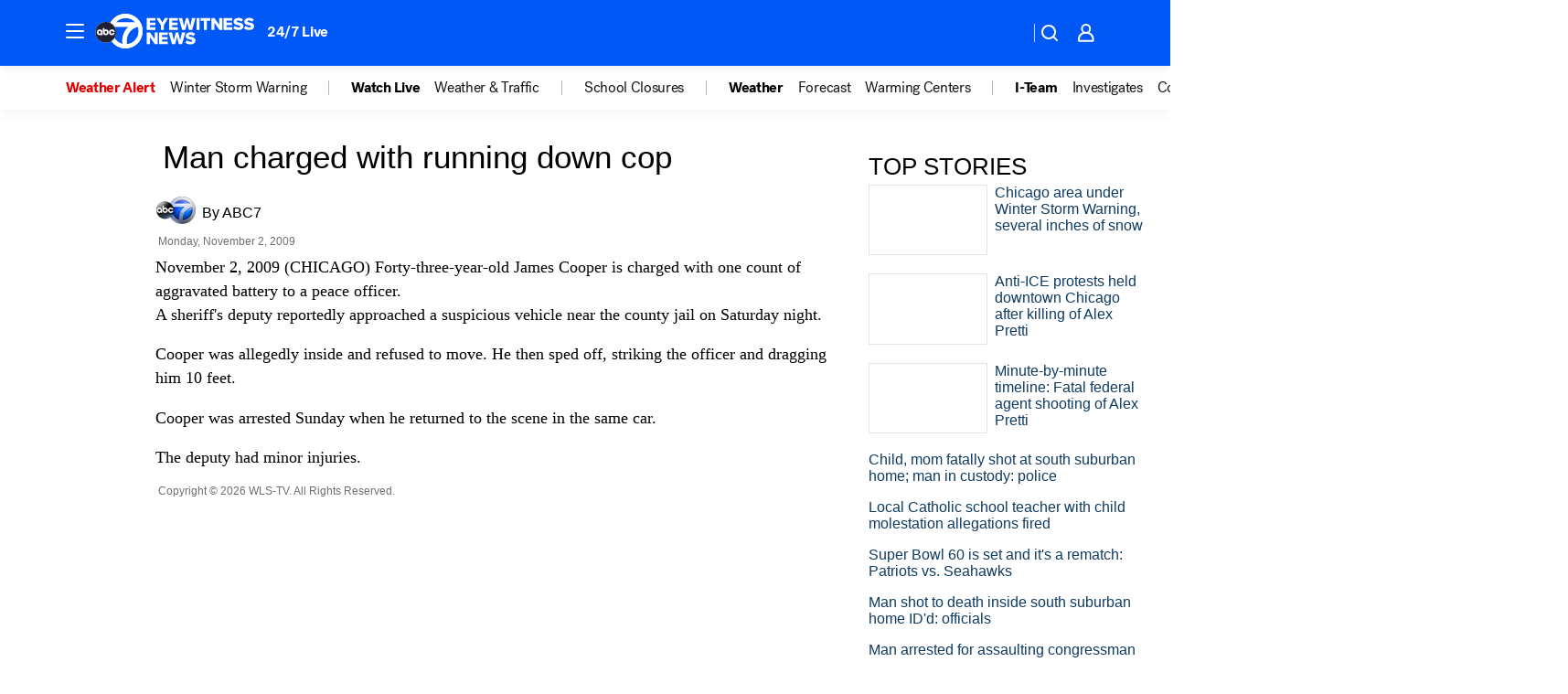

--- FILE ---
content_type: image/svg+xml
request_url: https://assets-cdn.abcotvs.net/static/images/devices/android-white.svg
body_size: 3404
content:
<svg width="108" height="33" viewBox="0 0 108 33" fill="none" xmlns="http://www.w3.org/2000/svg">
<g clip-path="url(#clip0_533_10511)">
<path d="M104 0.0253906H4C1.79086 0.0253906 0 1.81625 0 4.02539V28.0254C0 30.2345 1.79086 32.0254 4 32.0254H104C106.209 32.0254 108 30.2345 108 28.0254V4.02539C108 1.81625 106.209 0.0253906 104 0.0253906Z" fill="white"/>
<path d="M104 0.665391C105.856 0.665391 107.36 2.16939 107.36 4.02539V28.0254C107.36 29.8814 105.856 31.3854 104 31.3854H4C2.144 31.3854 0.64 29.8814 0.64 28.0254V4.02539C0.64 2.16939 2.144 0.665391 4 0.665391H104ZM104 0.0253906H4C1.8 0.0253906 0 1.82539 0 4.02539V28.0254C0 30.2254 1.8 32.0254 4 32.0254H104C106.2 32.0254 108 30.2254 108 28.0254V4.02539C108 1.82539 106.2 0.0253906 104 0.0253906Z" fill="white"/>
<path d="M35.0976 8.68275H37.0432V11.0251H36.3584V10.5579C36.3115 10.6262 36.2518 10.6945 36.1792 10.7627C36.111 10.8267 36.0256 10.8843 35.9232 10.9355C35.8251 10.9867 35.712 11.0273 35.584 11.0571C35.456 11.0913 35.3088 11.1083 35.1424 11.1083C34.8139 11.1083 34.5259 11.0486 34.2784 10.9291C34.031 10.8097 33.8219 10.6454 33.6512 10.4363C33.4806 10.2273 33.3526 9.98195 33.2672 9.70035C33.1819 9.41875 33.1392 9.11581 33.1392 8.79155C33.1392 8.45021 33.1883 8.13661 33.2864 7.85075C33.3846 7.56488 33.5254 7.31955 33.7088 7.11475C33.8923 6.90995 34.1163 6.74995 34.3808 6.63475C34.6454 6.51955 34.944 6.46195 35.2768 6.46195C35.7035 6.46195 36.0683 6.56221 36.3712 6.76275C36.6742 6.96328 36.9067 7.25128 37.0688 7.62675L36.3712 7.90195C36.2731 7.65021 36.1302 7.45181 35.9424 7.30675C35.759 7.15741 35.5243 7.08275 35.2384 7.08275C35.0422 7.08275 34.863 7.12115 34.7008 7.19795C34.5387 7.27048 34.4 7.38141 34.2848 7.53075C34.1696 7.67581 34.08 7.85715 34.016 8.07475C33.952 8.29235 33.92 8.54195 33.92 8.82355C33.92 9.36968 34.031 9.78355 34.2528 10.0651C34.479 10.3467 34.8054 10.4875 35.232 10.4875C35.3728 10.4875 35.5072 10.4683 35.6352 10.4299C35.7675 10.3915 35.8848 10.3339 35.9872 10.2571C36.0896 10.1803 36.1707 10.0843 36.2304 9.96915C36.2902 9.84968 36.32 9.70888 36.32 9.54675V9.27795H35.0976V8.68275ZM38.0442 11.0251V6.54515H40.8794V7.16595H38.793V8.40755H40.7386V9.02835H38.793V10.4043H40.9178V11.0251H38.0442ZM41.3539 6.54515H44.7331V7.16595H43.4211V11.0251H42.6659V7.16595H41.3539V6.54515ZM46.8254 6.54515H47.5806V11.0251H46.8254V6.54515ZM48.2352 6.54515H51.6144V7.16595H50.3024V11.0251H49.5472V7.16595H48.2352V6.54515ZM53.4955 8.78515C53.4955 8.42675 53.5445 8.10461 53.6427 7.81875C53.7451 7.52861 53.888 7.28328 54.0715 7.08275C54.2549 6.88221 54.4747 6.72861 54.7307 6.62195C54.9867 6.51528 55.2704 6.46195 55.5819 6.46195C55.8933 6.46195 56.1771 6.51528 56.4331 6.62195C56.6933 6.72861 56.9152 6.88221 57.0987 7.08275C57.2821 7.28328 57.4229 7.52861 57.5211 7.81875C57.6235 8.10461 57.6747 8.42675 57.6747 8.78515C57.6747 9.14355 57.6235 9.46781 57.5211 9.75795C57.4229 10.0438 57.2821 10.287 57.0987 10.4875C56.9152 10.6881 56.6933 10.8417 56.4331 10.9483C56.1771 11.055 55.8933 11.1083 55.5819 11.1083C55.2704 11.1083 54.9867 11.055 54.7307 10.9483C54.4747 10.8417 54.2549 10.6881 54.0715 10.4875C53.888 10.287 53.7451 10.0438 53.6427 9.75795C53.5445 9.46781 53.4955 9.14355 53.4955 8.78515ZM54.2763 8.78515C54.2763 9.02835 54.3019 9.25448 54.3531 9.46355C54.4085 9.67261 54.4896 9.85395 54.5963 10.0075C54.7072 10.1569 54.8437 10.2742 55.0059 10.3595C55.1723 10.4449 55.3643 10.4875 55.5819 10.4875C55.8037 10.4875 55.9957 10.4449 56.1579 10.3595C56.3243 10.2742 56.4608 10.1569 56.5675 10.0075C56.6784 9.85395 56.7595 9.67261 56.8107 9.46355C56.8661 9.25448 56.8939 9.02835 56.8939 8.78515C56.8939 8.54195 56.8661 8.31581 56.8107 8.10675C56.7595 7.89768 56.6784 7.71848 56.5675 7.56915C56.4608 7.41555 56.3243 7.29608 56.1579 7.21075C55.9957 7.12541 55.8037 7.08275 55.5819 7.08275C55.3643 7.08275 55.1723 7.12541 55.0059 7.21075C54.8437 7.29608 54.7072 7.41555 54.5963 7.56915C54.4896 7.71848 54.4085 7.89768 54.3531 8.10675C54.3019 8.31581 54.2763 8.54195 54.2763 8.78515ZM58.5004 6.54515H59.294C59.6012 7.03155 59.8914 7.48808 60.1644 7.91475C60.2796 8.09821 60.397 8.28381 60.5164 8.47155C60.6359 8.65928 60.749 8.84061 60.8556 9.01555C60.9666 9.18621 61.0668 9.34408 61.1564 9.48915C61.246 9.63421 61.3207 9.75155 61.3804 9.84115H61.3996V6.54515H62.11V11.0251H61.3164C61.0135 10.5473 60.7276 10.0971 60.4588 9.67475C60.3436 9.49555 60.2263 9.31208 60.1068 9.12435C59.9874 8.93235 59.8722 8.75101 59.7612 8.58035C59.6546 8.40541 59.5543 8.24541 59.4604 8.10035C59.3708 7.95101 59.294 7.82728 59.23 7.72915H59.2108V11.0251H58.5004V6.54515Z" fill="black"/>
<path d="M54.5118 17.4252C52.6318 17.4252 51.0958 18.8572 51.0958 20.8252C51.0958 22.7932 52.6318 24.2252 54.5118 24.2252C56.3918 24.2252 57.9278 22.7852 57.9278 20.8252C57.9278 18.8652 56.3918 17.4252 54.5118 17.4252ZM54.5118 22.8892C53.4798 22.8892 52.5918 22.0412 52.5918 20.8252C52.5918 19.6092 53.4798 18.7612 54.5118 18.7612C55.5438 18.7612 56.4318 19.6012 56.4318 20.8252C56.4318 22.0492 55.5438 22.8892 54.5118 22.8892ZM47.0638 17.4252C45.1838 17.4252 43.6478 18.8572 43.6478 20.8252C43.6478 22.7932 45.1838 24.2252 47.0638 24.2252C48.9438 24.2252 50.4798 22.7852 50.4798 20.8252C50.4798 18.8652 48.9438 17.4252 47.0638 17.4252ZM47.0638 22.8892C46.0318 22.8892 45.1438 22.0412 45.1438 20.8252C45.1438 19.6092 46.0318 18.7612 47.0638 18.7612C48.0958 18.7612 48.9838 19.6012 48.9838 20.8252C48.9838 22.0492 48.0958 22.8892 47.0638 22.8892ZM38.1998 18.4652V19.9052H41.6558C41.5518 20.7132 41.2798 21.3132 40.8718 21.7212C40.3678 22.2252 39.5838 22.7772 38.2078 22.7772C36.0798 22.7772 34.4158 21.0652 34.4158 18.9372C34.4158 16.8092 36.0798 15.0972 38.2078 15.0972C39.3518 15.0972 40.1918 15.5452 40.8078 16.1292L41.8238 15.1132C40.9598 14.2892 39.8158 13.6572 38.1998 13.6572C35.2878 13.6572 32.8398 16.0252 32.8398 18.9452C32.8398 21.8652 35.2878 24.2332 38.1998 24.2332C39.7758 24.2332 40.9598 23.7212 41.8878 22.7532C42.8398 21.8012 43.1358 20.4572 43.1358 19.3772C43.1358 19.0412 43.1118 18.7292 43.0558 18.4732H38.1998V18.4652ZM74.4478 19.5852C74.1678 18.8252 73.3038 17.4172 71.5358 17.4172C69.7678 17.4172 68.3278 18.7932 68.3278 20.8172C68.3278 22.7212 69.7678 24.2172 71.7038 24.2172C73.2638 24.2172 74.1678 23.2652 74.5358 22.7132L73.3758 21.9372C72.9918 22.5052 72.4638 22.8812 71.7038 22.8812C70.9438 22.8812 70.3998 22.5372 70.0558 21.8492L74.6078 19.9692L74.4558 19.5852H74.4478ZM69.8078 20.7212C69.7678 19.4092 70.8238 18.7372 71.5838 18.7372C72.1758 18.7372 72.6798 19.0332 72.8478 19.4572L69.8078 20.7212ZM66.1118 24.0172H67.6078V14.0172H66.1118V24.0172ZM63.6638 18.1772H63.6158C63.2798 17.7772 62.6398 17.4172 61.8238 17.4172C60.1198 17.4172 58.5598 18.9132 58.5598 20.8332C58.5598 22.7532 60.1198 24.2252 61.8238 24.2252C62.6318 24.2252 63.2798 23.8652 63.6158 23.4492H63.6638V23.9372C63.6638 25.2412 62.9678 25.9372 61.8478 25.9372C60.9358 25.9372 60.3678 25.2812 60.1358 24.7292L58.8318 25.2732C59.2078 26.1772 60.1998 27.2812 61.8478 27.2812C63.5998 27.2812 65.0798 26.2492 65.0798 23.7372V17.6252H63.6638V18.1772ZM61.9518 22.8812C60.9198 22.8812 60.0558 22.0172 60.0558 20.8332C60.0558 19.6492 60.9198 18.7612 61.9518 18.7612C62.9838 18.7612 63.7678 19.6412 63.7678 20.8332C63.7678 22.0252 62.9678 22.8812 61.9518 22.8812ZM81.4558 14.0172H77.8798V24.0172H79.3758V20.2252H81.4638C83.1198 20.2252 84.7438 19.0252 84.7438 17.1212C84.7438 15.2172 83.1198 14.0172 81.4638 14.0172H81.4558ZM81.4958 18.8412H79.3758V15.4092H81.4958C82.6158 15.4092 83.2478 16.3372 83.2478 17.1212C83.2478 17.9052 82.6158 18.8332 81.4958 18.8332V18.8412ZM90.7198 17.4012C89.6398 17.4012 88.5198 17.8812 88.0558 18.9292L89.3838 19.4812C89.6638 18.9292 90.1918 18.7452 90.7438 18.7452C91.5118 18.7452 92.3038 19.2092 92.3118 20.0332V20.1372C92.0398 19.9852 91.4638 19.7532 90.7518 19.7532C89.3198 19.7532 87.8718 20.5372 87.8718 22.0012C87.8718 23.3372 89.0398 24.2012 90.3518 24.2012C91.3518 24.2012 91.9118 23.7532 92.2558 23.2252H92.3038V23.9932H93.7438V20.1612C93.7438 18.3852 92.4158 17.3932 90.7038 17.3932L90.7198 17.4012ZM90.5358 22.8812C90.0478 22.8812 89.3678 22.6332 89.3678 22.0332C89.3678 21.2652 90.2158 20.9692 90.9518 20.9692C91.6078 20.9692 91.9198 21.1132 92.3118 21.3052C92.1998 22.2332 91.3998 22.8892 90.5358 22.8892V22.8812ZM98.9998 17.6172L97.2878 21.9532H97.2398L95.4638 17.6172H93.8558L96.5198 23.6812L94.9998 27.0492H96.5598L100.664 17.6172H99.0078H98.9998ZM85.5518 24.0172H87.0478V14.0172H85.5518V24.0172Z" fill="black"/>
<path d="M16.5759 15.5613L8.05591 24.6013C8.31991 25.5853 9.21591 26.3053 10.2799 26.3053C10.7039 26.3053 11.1039 26.1933 11.4479 25.9853L11.4719 25.9693L21.0559 20.4413L16.5679 15.5533L16.5759 15.5613Z" fill="#EA4335"/>
<path d="M25.1918 14.0252H25.1838L21.0478 11.6172L16.3838 15.7692L21.0638 20.4492L25.1838 18.0732C25.9038 17.6812 26.3918 16.9212 26.3918 16.0492C26.3918 15.1772 25.9118 14.4172 25.1918 14.0332V14.0252Z" fill="#FBBC04"/>
<path d="M8.05607 7.44946C8.00807 7.64146 7.97607 7.83346 7.97607 8.04146V24.0175C7.97607 24.2255 8.00007 24.4175 8.05607 24.6095L16.8641 15.8015L8.05607 7.44946Z" fill="#4285F4"/>
<path d="M16.6399 16.0253L21.0479 11.6173L11.4719 6.0653C11.1279 5.8573 10.7199 5.7373 10.2799 5.7373C9.21591 5.7373 8.31991 6.46531 8.05591 7.44131L16.6399 16.0173V16.0253Z" fill="#34A853"/>
</g>
<defs>
<clipPath id="clip0_533_10511">
<rect width="108" height="32" fill="white" transform="translate(0 0.0253906)"/>
</clipPath>
</defs>
</svg>


--- FILE ---
content_type: application/javascript
request_url: https://prod.gatekeeper.us-abc.symphony.edgedatg.go.com/vp2/ws/utils/2021/geo/video/geolocation/206/001/gt/-1.jsonp
body_size: 1078
content:
{"ver":"2021","device":"001","brand":"206","xmlns":"https://abc.go.com/vp2/ws/xmlns","user":{"allowed":true,"ip":"3.144.148.209","proxy":"hosting","bandwidth":"broadband","zipcode":"43230","city":"columbus","state":"oh","country":"usa","isp":"amazon technologies inc.","distributionChannel":"2","org":"amazon technologies inc.","useragent":"Mozilla/5.0 (Macintosh; Intel Mac OS X 10_15_7) AppleWebKit/537.36 (KHTML, like Gecko) Chrome/131.0.0.0 Safari/537.36; ClaudeBot/1.0; +claudebot@anthropic.com)","time":"Mon, 26 Jan 2026 03:24:30 -0500","xff":{"ip":"3.144.148.209, 18.68.21.72, 172.18.46.186"},"id":"FCA3D988-4C03-4C0B-B7BA-DBE991D61257"},"affiliates":{"affiliate":[{"name":"WSYX","logo":"https://cdn1.edgedatg.com/aws/v2/abc/Live/video/13877091/1ba6f58005365daed202fccf8ab4df07/284x160-Q75_1ba6f58005365daed202fccf8ab4df07.png","dma":"COLUMBUS, OH","rank":"34","id":"WSYX","event":{"url":{"callback":"event_flat_file","value":"https://liveeventsfeed.abc.go.com/wsyx.json"},"refresh":{"unit":"second","value":"300"}}}],"count":1},"server":{"time":"Mon, 26 Jan 2026 08:24:30 +0000"}}